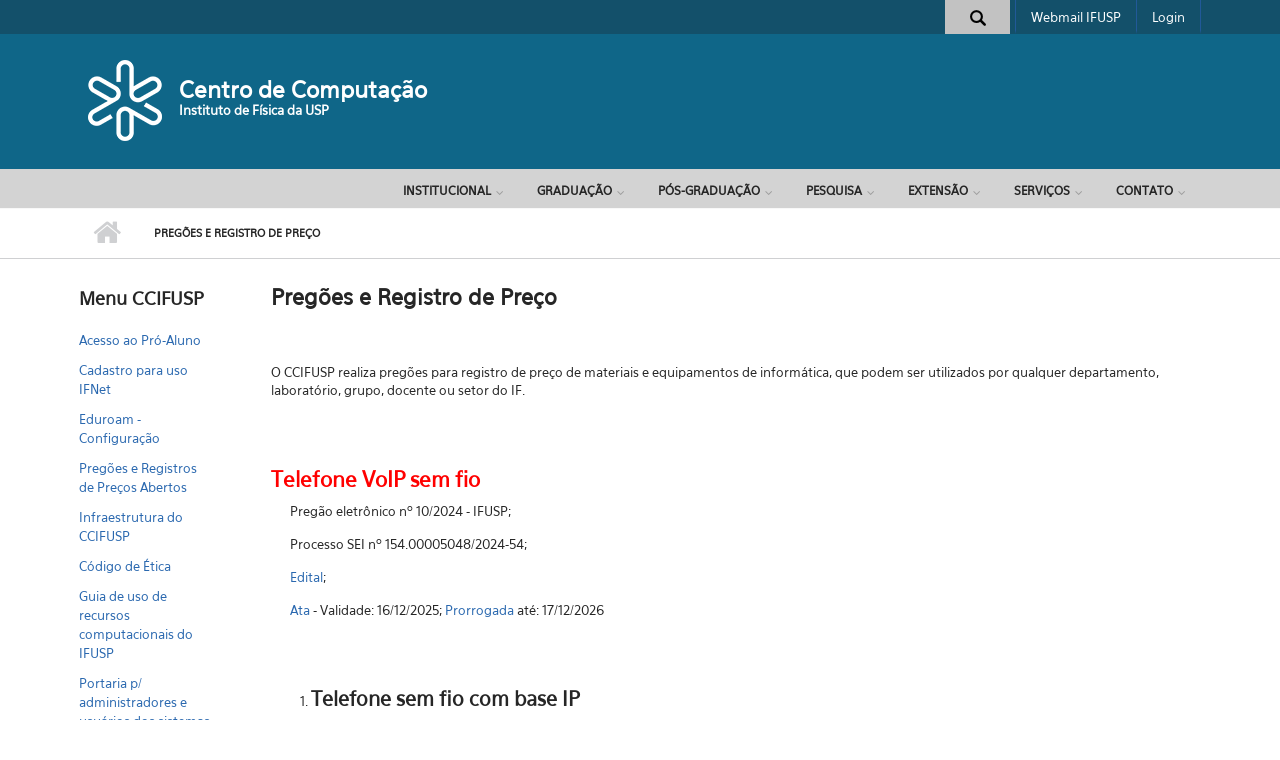

--- FILE ---
content_type: text/html; charset=utf-8
request_url: http://portal.if.usp.br/ccifusp/pt-br/node/592
body_size: 13122
content:
<!DOCTYPE html PUBLIC "-//W3C//DTD XHTML+RDFa 1.0//EN"
  "http://www.w3.org/MarkUp/DTD/xhtml-rdfa-1.dtd">
<html xmlns="http://www.w3.org/1999/xhtml" xml:lang="pt-br" version="XHTML+RDFa 1.0" dir="ltr">

<head profile="http://www.w3.org/1999/xhtml/vocab">
  <meta http-equiv="Content-Type" content="text/html; charset=utf-8" />
<meta name="Generator" content="Drupal 7 (http://drupal.org)" />
<link rel="canonical" href="/ccifusp/pt-br/node/592" />
<link rel="shortlink" href="/ccifusp/pt-br/node/592" />
<meta name="MobileOptimized" content="width" />
<meta name="HandheldFriendly" content="true" />
<meta name="viewport" content="width=device-width, initial-scale=1" />
<link rel="shortcut icon" href="http://portal.if.usp.br/ccifusp/sites/portal.if.usp.br.ccifusp/themes/ifusp_tema/favicon.ico" type="image/vnd.microsoft.icon" />
  <title>Pregões e Registro de Preço | Centro de Computação</title>
  <style type="text/css" media="all">
@import url("http://portal.if.usp.br/ccifusp/modules/system/system.base.css?t8lr01");
@import url("http://portal.if.usp.br/ccifusp/modules/system/system.menus.css?t8lr01");
@import url("http://portal.if.usp.br/ccifusp/modules/system/system.messages.css?t8lr01");
@import url("http://portal.if.usp.br/ccifusp/modules/system/system.theme.css?t8lr01");
</style>
<style type="text/css" media="all">
@import url("http://portal.if.usp.br/ccifusp/sites/portal.if.usp.br.ccifusp/modules/calendar-7.x-3.4/calendar/css/calendar_multiday.css?t8lr01");
@import url("http://portal.if.usp.br/ccifusp/sites/portal.if.usp.br.ccifusp/modules/date-7.x-2.11/date/date_repeat_field/date_repeat_field.css?t8lr01");
@import url("http://portal.if.usp.br/ccifusp/modules/field/theme/field.css?t8lr01");
@import url("http://portal.if.usp.br/ccifusp/modules/node/node.css?t8lr01");
@import url("http://portal.if.usp.br/ccifusp/modules/search/search.css?t8lr01");
@import url("http://portal.if.usp.br/ccifusp/modules/user/user.css?t8lr01");
@import url("http://portal.if.usp.br/ccifusp/sites/portal.if.usp.br.ccifusp/modules/views-7.x-3.24/views/css/views.css?t8lr01");
</style>
<style type="text/css" media="all">
@import url("http://portal.if.usp.br/ccifusp/sites/portal.if.usp.br.ccifusp/modules/ctools-7.x-1.19/ctools/css/ctools.css?t8lr01");
</style>
<style type="text/css" media="all">
<!--/*--><![CDATA[/*><!--*/
#search-block-form .form-item-search-block-form input.form-text{color:#000000}

/*]]>*/-->
</style>
<style type="text/css" media="all">
@import url("http://portal.if.usp.br/ccifusp/sites/portal.if.usp.br.ccifusp/modules/better_search/css/expand_on_hover.css?t8lr01");
</style>
<link type="text/css" rel="stylesheet" href="//maxcdn.bootstrapcdn.com/bootstrap/3.3.6/css/bootstrap.min.css" media="all" />
<link type="text/css" rel="stylesheet" href="//maxcdn.bootstrapcdn.com/font-awesome/4.5.0/css/font-awesome.min.css" media="all" />
<style type="text/css" media="all">
@import url("http://portal.if.usp.br/ccifusp/sites/portal.if.usp.br.ccifusp/libraries/superfish/css/superfish.css?t8lr01");
@import url("http://portal.if.usp.br/ccifusp/sites/portal.if.usp.br.ccifusp/libraries/superfish/css/superfish-smallscreen.css?t8lr01");
</style>
<style type="text/css" media="all">
@import url("http://portal.if.usp.br/ccifusp/sites/portal.if.usp.br.ccifusp/themes/ifusp_tema/style.css?t8lr01");
</style>
<link type="text/css" rel="stylesheet" href="http://portal.if.usp.br/ccifusp/sites/portal.if.usp.br.ccifusp/themes/ifusp_tema/style-blue.css?t8lr01" media="all" />
<link type="text/css" rel="stylesheet" href="http://portal.if.usp.br/ccifusp/sites/portal.if.usp.br.ccifusp/themes/ifusp_tema/fonts/sourcecodepro-font.css?t8lr01" media="all" />
<link type="text/css" rel="stylesheet" href="http://portal.if.usp.br/ccifusp/sites/portal.if.usp.br.ccifusp/themes/ifusp_tema/fonts/ptserif-blockquote-font.css?t8lr01" media="all" />

<!--[if (IE 9)&(!IEMobile)]>
<link type="text/css" rel="stylesheet" href="http://portal.if.usp.br/ccifusp/sites/portal.if.usp.br.ccifusp/themes/ifusp_tema/ie9.css?t8lr01" media="all" />
<![endif]-->
<style type="text/css" media="all">
@import url("http://portal.if.usp.br/ccifusp/sites/portal.if.usp.br.ccifusp/themes/ifusp_tema/local.css?t8lr01");
</style>

  <!-- HTML5 element support for IE6-8 -->
  <!--[if lt IE 9]>
    <script src="//html5shiv.googlecode.com/svn/trunk/html5.js"></script>
  <![endif]-->
  <script type="text/javascript" src="http://portal.if.usp.br/ccifusp/sites/portal.if.usp.br.ccifusp/modules/jquery_update-7.x-3.0-alpha5/jquery_update/replace/jquery/1.7/jquery.min.js?v=1.7.2"></script>
<script type="text/javascript" src="http://portal.if.usp.br/ccifusp/misc/jquery-extend-3.4.0.js?v=1.7.2"></script>
<script type="text/javascript" src="http://portal.if.usp.br/ccifusp/misc/jquery-html-prefilter-3.5.0-backport.js?v=1.7.2"></script>
<script type="text/javascript" src="http://portal.if.usp.br/ccifusp/misc/jquery.once.js?v=1.2"></script>
<script type="text/javascript" src="http://portal.if.usp.br/ccifusp/misc/drupal.js?t8lr01"></script>
<script type="text/javascript" src="http://portal.if.usp.br/ccifusp/sites/portal.if.usp.br.ccifusp/files/languages/pt-br_izBvdHcva5Swp5ftf9raHVaUiMN7ld7gsna-dWfEllA.js?t8lr01"></script>
<script type="text/javascript" src="http://portal.if.usp.br/ccifusp/sites/portal.if.usp.br.ccifusp/modules/google_analytics/googleanalytics.js?t8lr01"></script>
<script type="text/javascript">
<!--//--><![CDATA[//><!--
(function(i,s,o,g,r,a,m){i["GoogleAnalyticsObject"]=r;i[r]=i[r]||function(){(i[r].q=i[r].q||[]).push(arguments)},i[r].l=1*new Date();a=s.createElement(o),m=s.getElementsByTagName(o)[0];a.async=1;a.src=g;m.parentNode.insertBefore(a,m)})(window,document,"script","https://www.google-analytics.com/analytics.js","ga");ga("create", "UA-117566094-1", {"cookieDomain":"portal.if.usp.br"});ga("set", "anonymizeIp", true);ga("send", "pageview");
//--><!]]>
</script>
<script type="text/javascript" src="//maxcdn.bootstrapcdn.com/bootstrap/3.3.6/js/bootstrap.min.js"></script>
<script type="text/javascript">
<!--//--><![CDATA[//><!--
jQuery(document).ready(function($) { 
		$(window).scroll(function() {
			if($(this).scrollTop() != 0) {
				$("#toTop").addClass("show");	
			} else {
				$("#toTop").removeClass("show");
			}
		});
		
		$("#toTop").click(function() {
			$("body,html").animate({scrollTop:0},800);
		});	
		
		});
//--><!]]>
</script>
<script type="text/javascript" src="http://portal.if.usp.br/ccifusp/sites/portal.if.usp.br.ccifusp/libraries/superfish/jquery.hoverIntent.minified.js?t8lr01"></script>
<script type="text/javascript" src="http://portal.if.usp.br/ccifusp/sites/portal.if.usp.br.ccifusp/libraries/superfish/sfsmallscreen.js?t8lr01"></script>
<script type="text/javascript" src="http://portal.if.usp.br/ccifusp/sites/portal.if.usp.br.ccifusp/libraries/superfish/supposition.js?t8lr01"></script>
<script type="text/javascript" src="http://portal.if.usp.br/ccifusp/sites/portal.if.usp.br.ccifusp/libraries/superfish/superfish.js?t8lr01"></script>
<script type="text/javascript" src="http://portal.if.usp.br/ccifusp/sites/portal.if.usp.br.ccifusp/libraries/superfish/supersubs.js?t8lr01"></script>
<script type="text/javascript" src="http://portal.if.usp.br/ccifusp/sites/portal.if.usp.br.ccifusp/modules/superfish/superfish.js?t8lr01"></script>
<script type="text/javascript">
<!--//--><![CDATA[//><!--
jQuery.extend(Drupal.settings, {"basePath":"\/ccifusp\/","pathPrefix":"pt-br\/","ajaxPageState":{"theme":"ifusp_tema","theme_token":"9JnkLzxVRy1HpBJDyQE5U8NahtVtD3Z0cAJq9tLxzUs","js":{"sites\/portal.if.usp.br.ccifusp\/modules\/jquery_update-7.x-3.0-alpha5\/jquery_update\/replace\/jquery\/1.7\/jquery.min.js":1,"misc\/jquery-extend-3.4.0.js":1,"misc\/jquery-html-prefilter-3.5.0-backport.js":1,"misc\/jquery.once.js":1,"misc\/drupal.js":1,"public:\/\/languages\/pt-br_izBvdHcva5Swp5ftf9raHVaUiMN7ld7gsna-dWfEllA.js":1,"sites\/portal.if.usp.br.ccifusp\/modules\/google_analytics\/googleanalytics.js":1,"0":1,"\/\/maxcdn.bootstrapcdn.com\/bootstrap\/3.3.6\/js\/bootstrap.min.js":1,"1":1,"sites\/portal.if.usp.br.ccifusp\/libraries\/superfish\/jquery.hoverIntent.minified.js":1,"sites\/portal.if.usp.br.ccifusp\/libraries\/superfish\/sfsmallscreen.js":1,"sites\/portal.if.usp.br.ccifusp\/libraries\/superfish\/supposition.js":1,"sites\/portal.if.usp.br.ccifusp\/libraries\/superfish\/superfish.js":1,"sites\/portal.if.usp.br.ccifusp\/libraries\/superfish\/supersubs.js":1,"sites\/portal.if.usp.br.ccifusp\/modules\/superfish\/superfish.js":1},"css":{"modules\/system\/system.base.css":1,"modules\/system\/system.menus.css":1,"modules\/system\/system.messages.css":1,"modules\/system\/system.theme.css":1,"sites\/portal.if.usp.br.ccifusp\/modules\/calendar-7.x-3.4\/calendar\/css\/calendar_multiday.css":1,"sites\/portal.if.usp.br.ccifusp\/modules\/date-7.x-2.11\/date\/date_repeat_field\/date_repeat_field.css":1,"modules\/field\/theme\/field.css":1,"modules\/node\/node.css":1,"modules\/search\/search.css":1,"modules\/user\/user.css":1,"sites\/portal.if.usp.br.ccifusp\/modules\/views-7.x-3.24\/views\/css\/views.css":1,"sites\/portal.if.usp.br.ccifusp\/modules\/ctools-7.x-1.19\/ctools\/css\/ctools.css":1,"0":1,"sites\/portal.if.usp.br.ccifusp\/modules\/better_search\/css\/expand_on_hover.css":1,"\/\/maxcdn.bootstrapcdn.com\/bootstrap\/3.3.6\/css\/bootstrap.min.css":1,"\/\/maxcdn.bootstrapcdn.com\/font-awesome\/4.5.0\/css\/font-awesome.min.css":1,"sites\/portal.if.usp.br.ccifusp\/libraries\/superfish\/css\/superfish.css":1,"sites\/portal.if.usp.br.ccifusp\/libraries\/superfish\/css\/superfish-smallscreen.css":1,"sites\/portal.if.usp.br.ccifusp\/themes\/ifusp_tema\/bootstrap\/css\/bootstrap.css":1,"sites\/portal.if.usp.br.ccifusp\/themes\/ifusp_tema\/style.css":1,"sites\/portal.if.usp.br.ccifusp\/themes\/ifusp_tema\/style-blue.css":1,"sites\/portal.if.usp.br.ccifusp\/themes\/ifusp_tema\/fonts\/sourcecodepro-font.css":1,"sites\/portal.if.usp.br.ccifusp\/themes\/ifusp_tema\/fonts\/ptserif-blockquote-font.css":1,"sites\/portal.if.usp.br.ccifusp\/themes\/ifusp_tema\/ie9.css":1,"sites\/portal.if.usp.br.ccifusp\/themes\/ifusp_tema\/local.css":1}},"googleanalytics":{"trackOutbound":1,"trackMailto":1,"trackDownload":1,"trackDownloadExtensions":"7z|aac|arc|arj|asf|asx|avi|bin|csv|doc(x|m)?|dot(x|m)?|exe|flv|gif|gz|gzip|hqx|jar|jpe?g|js|mp(2|3|4|e?g)|mov(ie)?|msi|msp|pdf|phps|png|ppt(x|m)?|pot(x|m)?|pps(x|m)?|ppam|sld(x|m)?|thmx|qtm?|ra(m|r)?|sea|sit|tar|tgz|torrent|txt|wav|wma|wmv|wpd|xls(x|m|b)?|xlt(x|m)|xlam|xml|z|zip","trackDomainMode":1},"urlIsAjaxTrusted":{"\/ccifusp\/pt-br\/node\/592":true},"superfish":{"1":{"id":"1","sf":{"animation":{"opacity":"show"},"speed":"fast","autoArrows":false,"dropShadows":false},"plugins":{"smallscreen":{"mode":"window_width","breakpointUnit":"px","accordionButton":"0","expandText":"Expandir","collapseText":"Encolher","title":"Menu"},"supposition":true,"supersubs":true}}}});
//--><!]]>
</script>
</head>
<body class="html not-front not-logged-in one-sidebar sidebar-first page-node page-node- page-node-592 node-type-pagina i18n-pt-br no-banner     form-style-1" >
  <div id="skip-link">
    <a href="#main-content" class="element-invisible element-focusable">Pular para o conteúdo principal</a>
  </div>
    <div id="toTop"><i class="fa fa-angle-up"></i></div>

<!-- #header-top -->
<div id="header-top" class="clearfix">
    <div class="container">

        <!-- #header-top-inside -->
        <div id="header-top-inside" class="clearfix">
            <div class="row">
            
                        <div class="col-md-12">
                <!-- #header-top-left -->
                <div id="header-top-left" class="clearfix">
                    <div class="header-top-area">
                          <div class="region region-header-top-left">
    <div id="block-search-form" class="block block-search clearfix">

    
  <div class="content">
    <form action="/ccifusp/pt-br/node/592" method="post" id="search-block-form" accept-charset="UTF-8"><div><div class="container-inline">
      <h2 class="element-invisible">Formulário de busca</h2>
    <div class="icon"><i class="better_search"></i></div><div class="form-item form-type-textfield form-item-search-block-form">
 <input onblur="if (this.value == &#039;&#039;) {this.value = &#039;Pesquisar no site...&#039;;}" onfocus="if (this.value == &#039;Pesquisar no site...&#039;) {this.value = &#039;&#039;;}" type="text" id="edit-search-block-form--2" name="search_block_form" value="Pesquisar no site..." size="30" maxlength="128" class="form-text" />
</div>
<div class="element-invisible form-actions form-wrapper" id="edit-actions"><input value="" type="submit" id="edit-submit" name="op" class="form-submit" /></div><input type="hidden" name="form_build_id" value="form-LvJ6UTJ184kQz5mQuLTNJRCw8X1rohM2KUDEEw5RTkY" />
<input type="hidden" name="form_id" value="search_block_form" />
</div>
</div></form>  </div>
</div>
<div id="block-menu-menu-menu-superior" class="block block-menu clearfix">

    
  <div class="content">
    <ul class="menu"><li class="first leaf"><a href="http://correio.if.usp.br/" title="">Webmail IFUSP</a></li>
<li class="last leaf"><a href="/ccifusp/pt-br/user" title="">Login</a></li>
</ul>  </div>
</div>
  </div>
                    </div>
                </div>
                <!-- EOF:#header-top-left -->
            </div>
                        
						
			
			
			
			
                        
            </div>
        </div>
        <!-- EOF: #header-top-inside -->

    </div>
</div>
<!-- EOF: #header-top -->    

<!-- #header -->
<header id="header" class="clearfix">
    <div class="container">
        
        <!-- #header-inside -->
        <div id="header-inside" class="clearfix">
            <div class="row">
            
                <div class="col-md-8">
                    <!-- #header-inside-left -->
                    <div id="header-inside-left" class="clearfix">

                                        <div id="logo">
                    <a href="http://portal.if.usp.br" title="Início" rel="home"> <img src="http://portal.if.usp.br/ccifusp/sites/portal.if.usp.br.ccifusp/themes/ifusp_tema/logo.png" alt="Início" /> </a>
                    </div>
                                        
                                        <div id="site-name">
                    <a href="/ccifusp/pt-br" title="Início">Centro de Computação</a>
                    </div>
                                        
                                        <div id="site-slogan">
                    <a href="http://portal.if.usp.br">Instituto de Física da USP</a>                    </div>
                                        
                      

                    </div>
                    <!-- EOF:#header-inside-left -->
                </div>
				
				
                <div class="col-md-4">
                    <!-- #header-inside-right -->
                    <div id="header-inside-right" class="clearfix">

                      

                    </div>
                    <!-- EOF:#header-inside-right -->                        
                </div>
                
           
         
            </div>
        </div>
        <!-- EOF: #header-inside -->

    </div>
</header>
<!-- EOF: #header -->

<!-- #header 2 -->
<header id="header-nav" class="clearfix">
    <div class="container">
        
        <!-- #header-inside -->
        <div id="header-inside" class="clearfix">
            <div class="row">
            
            
                
                <div class="col-md-12">
                    <!-- #header-inside-right -->
                    <div id="header-inside-right2" class="clearfix">

                        <!-- #main-navigation -->
                        <div id="main-navigation" class="clearfix">
                            <nav>
                                                                  <div class="region region-navigation">
    <div id="block-superfish-1" class="block block-superfish clearfix">

    
  <div class="content">
    <ul  id="superfish-1" class="menu sf-menu sf-menu-menu-principal-b sf-horizontal sf-style-none sf-total-items-7 sf-parent-items-7 sf-single-items-0"><li id="menu-2800-1" class="first odd sf-item-1 sf-depth-1 sf-total-children-6 sf-parent-children-4 sf-single-children-2 menuparent"><a href="http://portal.if.usp.br/ifusp/node/2407" title="" class="sf-depth-1 menuparent">Institucional</a><ul><li id="menu-2807-1" class="first odd sf-item-1 sf-depth-2 sf-no-children"><a href="https://portal.if.usp.br/diretoria/node/357" title="" class="sf-depth-2">Sobre o IF</a></li><li id="menu-2811-1" class="middle even sf-item-2 sf-depth-2 sf-total-children-2 sf-parent-children-0 sf-single-children-2 menuparent"><a href="http://acervo.if.usp.br" title="" class="sf-depth-2 menuparent">História do IF</a><ul><li id="menu-2829-1" class="first odd sf-item-1 sf-depth-3 sf-no-children"><a href="http://acervo.if.usp.br/" title="" class="sf-depth-3">Acervo histórico</a></li><li id="menu-2830-1" class="last even sf-item-2 sf-depth-3 sf-no-children"><a href="http://portal.if.usp.br/memoria" title="" class="sf-depth-3">Memórias IF</a></li></ul></li><li id="menu-2808-1" class="middle odd sf-item-3 sf-depth-2 sf-total-children-6 sf-parent-children-0 sf-single-children-6 menuparent"><a href="http://portal.if.usp.br/ifusp/node/2408" title="" class="sf-depth-2 menuparent">Organização</a><ul><li id="menu-2813-1" class="first odd sf-item-1 sf-depth-3 sf-no-children"><a href="http://portal.if.usp.br/diretoria" title="" class="sf-depth-3">Diretoria</a></li><li id="menu-2814-1" class="middle even sf-item-2 sf-depth-3 sf-no-children"><a href="http://portal.if.usp.br/ata" title="" class="sf-depth-3">Assistência Administrativa</a></li><li id="menu-2815-1" class="middle odd sf-item-3 sf-depth-3 sf-no-children"><a href="http://portal.if.usp.br/atf" title="" class="sf-depth-3">Assistência Financeira</a></li><li id="menu-2816-1" class="middle even sf-item-4 sf-depth-3 sf-no-children"><a href="http://portal.if.usp.br/ato" title="" class="sf-depth-3">Assistência Operacional</a></li><li id="menu-2817-1" class="middle odd sf-item-5 sf-depth-3 sf-no-children"><a href="http://portal.if.usp.br/ataac" title="" class="sf-depth-3">Assistência Acadêmica</a></li><li id="menu-2818-1" class="last even sf-item-6 sf-depth-3 sf-no-children"><a href="http://portal.if.usp.br/ataac/node/6340" title="" class="sf-depth-3">Comissões IFUSP</a></li></ul></li><li id="menu-2809-1" class="middle even sf-item-4 sf-depth-2 sf-total-children-6 sf-parent-children-0 sf-single-children-6 menuparent"><a href="http://portal.if.usp.br/ifusp/node/2409" title="" class="sf-depth-2 menuparent">Departamentos</a><ul><li id="menu-2819-1" class="first odd sf-item-1 sf-depth-3 sf-no-children"><a href="https://portal.if.usp.br/fap" title="" class="sf-depth-3">Física Aplicada</a></li><li id="menu-2820-1" class="middle even sf-item-2 sf-depth-3 sf-no-children"><a href="https://portal.if.usp.br/fmt" title="" class="sf-depth-3">Física de Materiais e Mecânica</a></li><li id="menu-2821-1" class="middle odd sf-item-3 sf-depth-3 sf-no-children"><a href="https://portal.if.usp.br/fep" title="" class="sf-depth-3">Física Experimental</a></li><li id="menu-2822-1" class="middle even sf-item-4 sf-depth-3 sf-no-children"><a href="https://portal.if.usp.br/fge" title="" class="sf-depth-3">Física Geral</a></li><li id="menu-2823-1" class="middle odd sf-item-5 sf-depth-3 sf-no-children"><a href="https://portal.if.usp.br/fma" title="" class="sf-depth-3">Física Matemática</a></li><li id="menu-2824-1" class="last even sf-item-6 sf-depth-3 sf-no-children"><a href="https://portal.if.usp.br/fnc" title="" class="sf-depth-3">Física Nuclear</a></li></ul></li><li id="menu-2812-1" class="middle odd sf-item-5 sf-depth-2 sf-no-children"><a href="http://portal.if.usp.br/ifusp/pt-br/node/12000" title="" class="sf-depth-2">IF em números</a></li><li id="menu-2810-1" class="last even sf-item-6 sf-depth-2 sf-total-children-4 sf-parent-children-0 sf-single-children-4 menuparent"><a href="http://portal.if.usp.br/ifusp/node/2410" title="" class="sf-depth-2 menuparent">Pessoal</a><ul><li id="menu-2825-1" class="first odd sf-item-1 sf-depth-3 sf-no-children"><a href="http://portal.if.usp.br/ifusp/usuarios/docentes" title="" class="sf-depth-3">Docentes</a></li><li id="menu-2826-1" class="middle even sf-item-2 sf-depth-3 sf-no-children"><a href="http://portal.if.usp.br/ifusp/usuarios/funcionarios" title="" class="sf-depth-3">Funcionários</a></li><li id="menu-2827-1" class="middle odd sf-item-3 sf-depth-3 sf-no-children"><a href="http://portal.if.usp.br/ifusp/usuarios/todos" title="" class="sf-depth-3">Todos no IFUSP</a></li><li id="menu-2828-1" class="last even sf-item-4 sf-depth-3 sf-no-children"><a href="http://uspdigital.usp.br/telefonia/listaTelefonica" title="" class="sf-depth-3">Busca na USP</a></li></ul></li></ul></li><li id="menu-2801-1" class="middle even sf-item-2 sf-depth-1 sf-total-children-5 sf-parent-children-1 sf-single-children-4 menuparent"><a href="http://portal.if.usp.br/cg/node/472" title="" class="sf-depth-1 menuparent">Graduação</a><ul><li id="menu-2831-1" class="first odd sf-item-1 sf-depth-2 sf-total-children-3 sf-parent-children-0 sf-single-children-3 menuparent"><a href="http://portal.if.usp.br/cg/node/472" title="" class="sf-depth-2 menuparent">Graduação</a><ul><li id="menu-2836-1" class="first odd sf-item-1 sf-depth-3 sf-no-children"><a href="http://portal.if.usp.br/cg/licenciatura-em-fisica" title="" class="sf-depth-3">Licenciatura</a></li><li id="menu-2837-1" class="middle even sf-item-2 sf-depth-3 sf-no-children"><a href="http://portal.if.usp.br/cg/bacharelado-em-fisica" title="" class="sf-depth-3">Bacharelado</a></li><li id="menu-2838-1" class="last odd sf-item-3 sf-depth-3 sf-no-children"><a href="http://portal.if.usp.br/cg/fisica-medica" title="" class="sf-depth-3">Física Médica</a></li></ul></li><li id="menu-2832-1" class="middle even sf-item-2 sf-depth-2 sf-no-children"><a href="http://portal.if.usp.br/salunos" title="" class="sf-depth-2">Seção de Alunos</a></li><li id="menu-2833-1" class="middle odd sf-item-3 sf-depth-2 sf-no-children"><a href="http://labdemo.if.usp.br" title="" class="sf-depth-2">Laboratório de Demonstrações - LD</a></li><li id="menu-2834-1" class="middle even sf-item-4 sf-depth-2 sf-no-children"><a href="http://portal.if.usp.br/labdid" title="" class="sf-depth-2">Laboratório Didático</a></li><li id="menu-2835-1" class="last odd sf-item-5 sf-depth-2 sf-no-children"><a href="http://portal.if.usp.br/carreiras" title="" class="sf-depth-2">Estágios e Carreiras</a></li></ul></li><li id="menu-2802-1" class="middle odd sf-item-3 sf-depth-1 sf-total-children-2 sf-parent-children-0 sf-single-children-2 menuparent"><a href="http://portal.if.usp.br/ifusp/node/1929" title="" class="sf-depth-1 menuparent">Pós-Graduação</a><ul><li id="menu-2839-1" class="first odd sf-item-1 sf-depth-2 sf-no-children"><a href="http://portal.if.usp.br/pg" title="" class="sf-depth-2">Pós-Graduação em Física</a></li><li id="menu-2840-1" class="last even sf-item-2 sf-depth-2 sf-no-children"><a href="http://portal.if.usp.br/cpgi" title="" class="sf-depth-2">Pós-Graduação Interunidades</a></li></ul></li><li id="menu-2803-1" class="middle even sf-item-4 sf-depth-1 sf-total-children-6 sf-parent-children-0 sf-single-children-6 menuparent"><a href="http://portal.if.usp.br/pesquisa/node/2186" title="" class="sf-depth-1 menuparent">Pesquisa</a><ul><li id="menu-2841-1" class="first odd sf-item-1 sf-depth-2 sf-no-children"><a href="http://portal.if.usp.br/pesquisa/node/2173" title="" class="sf-depth-2">Comissão de Pesquisa</a></li><li id="menu-2842-1" class="middle even sf-item-2 sf-depth-2 sf-no-children"><a href="http://portal.if.usp.br/pesquisa/node/1951" title="" class="sf-depth-2">Laboratórios de Pesquisa</a></li><li id="menu-2843-1" class="middle odd sf-item-3 sf-depth-2 sf-no-children"><a href="http://portal.if.usp.br/pesquisa/node/1953" title="" class="sf-depth-2">Linhas de Pesquisa</a></li><li id="menu-2844-1" class="middle even sf-item-4 sf-depth-2 sf-no-children"><a href="http://portal.if.usp.br/pesquisa/node/328" title="" class="sf-depth-2">Iniciação Científica</a></li><li id="menu-2845-1" class="middle odd sf-item-5 sf-depth-2 sf-no-children"><a href="http://portal.if.usp.br/pesquisa/node/331" title="" class="sf-depth-2">Pós-Doutorado</a></li><li id="menu-2846-1" class="last even sf-item-6 sf-depth-2 sf-no-children"><a href="http://portal.if.usp.br/atf/node/250" title="" class="sf-depth-2">EIAP - Escritório Institucional de Apoio à Pesquisa</a></li></ul></li><li id="menu-2804-1" class="middle odd sf-item-5 sf-depth-1 sf-total-children-5 sf-parent-children-0 sf-single-children-5 menuparent"><a href="http://portal.if.usp.br/extensao/node/605" title="" class="sf-depth-1 menuparent">Extensão</a><ul><li id="menu-2847-1" class="first odd sf-item-1 sf-depth-2 sf-no-children"><a href="http://portal.if.usp.br/extensao/projetos_de_extensao" title="" class="sf-depth-2">Projetos de Extensão</a></li><li id="menu-2848-1" class="middle even sf-item-2 sf-depth-2 sf-no-children"><a href="http://midia.if.usp.br" title="" class="sf-depth-2">Mídias</a></li><li id="menu-2849-1" class="middle odd sf-item-3 sf-depth-2 sf-no-children"><a href="http://efisica.if.usp.br" title="" class="sf-depth-2">E-Física</a></li><li id="menu-2850-1" class="middle even sf-item-4 sf-depth-2 sf-no-children"><a href="http://portal.if.usp.br/fnc/node/343" title="" class="sf-depth-2">Física para Iniciantes</a></li><li id="menu-2851-1" class="last odd sf-item-5 sf-depth-2 sf-no-children"><a href="http://portal.if.usp.br/showdefisica" title="" class="sf-depth-2">Show de Física</a></li></ul></li><li id="menu-2805-1" class="middle even sf-item-6 sf-depth-1 sf-total-children-11 sf-parent-children-0 sf-single-children-11 menuparent"><a href="http://portal.if.usp.br/ifusp/node/24" title="" class="sf-depth-1 menuparent">Serviços</a><ul><li id="menu-2852-1" class="first odd sf-item-1 sf-depth-2 sf-no-children"><a href="http://portal.if.usp.br/bib" title="" class="sf-depth-2">Biblioteca</a></li><li id="menu-2853-1" class="middle even sf-item-2 sf-depth-2 sf-no-children"><a href="http://portal.if.usp.br/ccifusp" title="" class="sf-depth-2">Informática no IF</a></li><li id="menu-2865-1" class="middle odd sf-item-3 sf-depth-2 sf-no-children"><a href="http://portal.if.usp.br/imprensa" title="" class="sf-depth-2">Comunicação</a></li><li id="menu-2866-1" class="middle even sf-item-4 sf-depth-2 sf-no-children"><a href="http://portal.if.usp.br/carreiras" title="" class="sf-depth-2">Carreiras</a></li><li id="menu-2854-1" class="middle odd sf-item-5 sf-depth-2 sf-no-children"><a href="http://portal.if.usp.br/ifusp/node/597" title="" class="sf-depth-2">Formulários On-line</a></li><li id="menu-2855-1" class="middle even sf-item-6 sf-depth-2 sf-no-children"><a href="https://agenda.if.usp.br/Web/view-schedule.php" title="" class="sf-depth-2">Agenda IF</a></li><li id="menu-2856-1" class="middle odd sf-item-7 sf-depth-2 sf-no-children"><a href="http://portal.if.usp.br/carh" title="" class="sf-depth-2">Comissão de Recursos Humanos</a></li><li id="menu-2857-1" class="middle even sf-item-8 sf-depth-2 sf-no-children"><a href="http://portal.if.usp.br/ifusp/node/894" title="" class="sf-depth-2">Download</a></li><li id="menu-2858-1" class="middle odd sf-item-9 sf-depth-2 sf-no-children"><a href="http://portal.if.usp.br/atf/bens/disposicao" title="" class="sf-depth-2">Bens à disposição</a></li><li id="menu-2859-1" class="middle even sf-item-10 sf-depth-2 sf-no-children"><a href="http://www5.usp.br/servicos" title="" class="sf-depth-2">Serviços USP</a></li><li id="menu-2860-1" class="last odd sf-item-11 sf-depth-2 sf-no-children"><a href="http://portal.if.usp.br/cipa" title="" class="sf-depth-2">CIPA</a></li></ul></li><li id="menu-2806-1" class="last odd sf-item-7 sf-depth-1 sf-total-children-10 sf-parent-children-0 sf-single-children-10 menuparent"><a href="http://portal.if.usp.br/ifusp/node/6222" title="" class="sf-depth-1 menuparent">Contato</a><ul><li id="menu-2867-1" class="first odd sf-item-1 sf-depth-2 sf-no-children"><a href="http://portal.if.usp.br/ifusp/node/6222" title="" class="sf-depth-2">IFUSP</a></li><li id="menu-2868-1" class="middle even sf-item-2 sf-depth-2 sf-no-children"><a href="http://portal.if.usp.br/ifusp/node/7759" title="" class="sf-depth-2">Graduação</a></li><li id="menu-2869-1" class="middle odd sf-item-3 sf-depth-2 sf-no-children"><a href="http://portal.if.usp.br/ifusp/node/7760" title="" class="sf-depth-2">Pós-Graduação</a></li><li id="menu-2870-1" class="middle even sf-item-4 sf-depth-2 sf-no-children"><a href="http://portal.if.usp.br/crint" title="" class="sf-depth-2">International Office</a></li><li id="menu-2871-1" class="middle odd sf-item-5 sf-depth-2 sf-no-children"><a href="http://portal.if.usp.br/ifusp/node/893" title="" class="sf-depth-2">Telefones Úteis no IFUSP</a></li><li id="menu-2872-1" class="middle even sf-item-6 sf-depth-2 sf-no-children"><a href="http://portal.if.usp.br/ifusp/node/1401" title="" class="sf-depth-2">Como chegar ao IF</a></li><li id="menu-2873-1" class="middle odd sf-item-7 sf-depth-2 sf-no-children"><a href="http://portal.if.usp.br/ifusp/node/1518" title="" class="sf-depth-2">Mapa do IFUSP</a></li><li id="menu-2874-1" class="middle even sf-item-8 sf-depth-2 sf-no-children"><a href="http://portal.if.usp.br/ad" title="" class="sf-depth-2">IF Acolhe</a></li><li id="menu-2875-1" class="middle odd sf-item-9 sf-depth-2 sf-no-children"><a href="http://portal.if.usp.br/mulheres" title="" class="sf-depth-2">IF Mulheres</a></li><li id="menu-2876-1" class="last even sf-item-10 sf-depth-2 sf-no-children"><a href="http://portal.if.usp.br/ifusp/node/2787" title="" class="sf-depth-2">Ouvidoria</a></li></ul></li></ul>  </div>
</div>
  </div>
                                                            </nav>
                        </div>
                        <!-- EOF: #main-navigation -->

                    </div>
                    <!-- EOF:#header-inside-right -->                        
                </div>
         
            </div>
        </div>
        <!-- EOF: #header-inside -->

    </div>
</header>
<!-- EOF: #header 2 -->



    	
	
	
	
	
	

	
	
	
	
	





<!-- # Breadcrumb -->

<div id="page-intro" class="clearfix">
    <div id="page-intro-inside" class="clearfix internal-banner no-internal-banner-image">
        <div class="container">
            <div class="row">
                <div class="col-md-12">
                    <div id="breadcrumb" class="clearfix">
                        <div id="breadcrumb-inside" class="clearfix">
                        <div><a href="/ccifusp/pt-br">Início</a> <span class="breadcrumb-separator"></span>Pregões e Registro de Preço</div>                        </div>
                    </div>
                </div>
            </div>
        </div>
    </div>
</div>

<!-- EOF:#Breadcrumb -->


<!-- #page -->
<div id="page" class="clearfix">

    <!-- #messages-console -->
        <!-- EOF: #messages-console -->

    
    <!-- #main-content -->
    <div id="main-content">
        <div class="container">

            <div class="row">

                                <aside class="col-md-2 fix-sidebar-first">
                    <!--#sidebar-->
                    <section id="sidebar-first" class="sidebar clearfix">
                      <div class="region region-sidebar-first">
    <div id="block-menu-menu-links" class="block block-menu clearfix">

    <h2 class="title">Menu CCIFUSP</h2>
  
  <div class="content">
    <ul class="menu"><li class="first leaf"><a href="/ccifusp/pt-br/node/825">Acesso ao Pró-Aluno</a></li>
<li class="leaf"><a href="https://iadm.if.usp.br/radius/index.php" title="">Cadastro para uso IFNet</a></li>
<li class="leaf"><a href="https://portal.if.usp.br/ccifusp/pt-br/node/640" title="">Eduroam - Configuração</a></li>
<li class="leaf"><a href="http://portal.if.usp.br/ccifusp/pt-br/node/592" title="">Pregões e Registros de Preços Abertos</a></li>
<li class="leaf"><a href="https://portal.if.usp.br/ccifusp/pt-br/node/948" title="">Infraestrutura do CCIFUSP</a></li>
<li class="leaf"><a href="http://www.usp.br/leginf/resol/r4871m.htm" title="">Código de Ética</a></li>
<li class="leaf"><a href="/ccifusp/pt-br/node/356">Guia de uso de recursos computacionais do IFUSP</a></li>
<li class="leaf"><a href="http://www.usp.br/leginf/port/pgr3662.htm" title="">Portaria p/ administradores e usuários dos sistemas computacionais</a></li>
<li class="leaf"><a href="http://cartilha.cert.br/livro/cartilha-seguranca-internet.pdf" title="">Cartilha de Segurança - CERT</a></li>
<li class="leaf"><a href="https://portal.if.usp.br/ccifusp/pt-br/ajuda_dicas" title="">Ajuda e Dicas</a></li>
<li class="leaf"><a href="/ccifusp/pt-br/node/472" title="">Formulários</a></li>
<li class="last leaf"><a href="/ccifusp/pt-br/node/471" title="">Links</a></li>
</ul>  </div>
</div>
<div id="block-menu-menu-comiss-o-de-inform-tica" class="block block-menu clearfix">

    <h2 class="title">Comissão de Informática</h2>
  
  <div class="content">
    <ul class="menu"><li class="first leaf"><a href="http://portal.if.usp.br/ccifusp/pt-br/node/943" title="">Comissão de Informática - CI</a></li>
<li class="last leaf"><a href="/ccifusp/pt-br/node/518" title="">Histórico de Reuniões</a></li>
</ul>  </div>
</div>
  </div>
                    </section>
                    <!--EOF:#sidebar-->
                </aside>
                
                <section class="col-md-10">

                    <!-- #promoted -->
                                        <!-- EOF: #promoted -->

                    <!-- #main -->
                    <div id="main" class="clearfix">

                                                <h1 class="title" id="page-title">Pregões e Registro de Preço</h1>                        
                        <!-- #tabs -->
                                                    <div class="tabs">
                                                        </div>
                                                <!-- EOF: #tabs -->

                        
                        <!-- #action links -->
                                                <!-- EOF: #action links -->

                         
                          <div class="region region-content">
    <div id="block-system-main" class="block block-system clearfix">

    
  <div class="content">
    <article id="node-592" class="node node-pagina clearfix node-mt">
            <div class="node-main-content full-width clearfix">
        
    <div class="content">
      <div class="field field-name-body field-type-text-with-summary field-label-hidden"><div class="field-items"><div class="field-item even"> <p> </p>
<p>O CCIFUSP realiza pregões para registro de preço de materiais e equipamentos de informática, que podem ser utilizados por qualquer departamento, laboratório, grupo, docente ou setor do IF.</p>
<p> </p>
<h2><span style="color:#ff0000;"><strong>Telefone VoIP sem fio</strong></span></h2>
<p>     Pregão eletrônico n<sup>o</sup> 10/2024 - IFUSP;</p>
<p>     Processo SEI n<sup>o</sup> 154.00005048/2024-54;</p>
<p>     <a href="/ccifusp/sites/portal.if.usp.br.ccifusp/files/Edital%2010-2024.pdf">Edital</a>;</p>
<p>     <a href="/ccifusp/sites/portal.if.usp.br.ccifusp/files/Ata%2010-2024.pdf">Ata</a> - Validade: 16/12/2025; <a href="/ccifusp/sites/portal.if.usp.br.ccifusp/files/Termo-aditivo-prorrogacao-Ata-Registro_Precos%20-%20assinado%20empresa-diretoria.pdf">Prorrogada</a> até: 17/12/2026</p>
<p> </p>
<ol>
<li>
<h3>Telefone sem fio com base IP</h3>
</li>
</ol>
<ul>
<li>Marca: Yealink</li>
<li>Modelo: W73P (W70B + W73H)</li>
<li>Descrição: <a href="https://www.yealink.co.za/wp-content/uploads/2021/05/Yealink-W73P-Datasheet.pdf">https://www.yealink.co.za/wp-content/uploads/2021/05/Yealink-W73P-Datasheet.pdf</a></li>
<li><strong>Quantidade disponível: 19 unidades</strong></li>
<li><strong>Preço: R$925,00</strong></li>
<li>Garantia: 04 anos</li>
<li>Código do bem: 8759456</li>
<li>Código de compras do Gov: 615063</li>
</ul>
<p> </p>
<ol start="2">
<li>
<h3>Telefone sem fio</h3>
</li>
</ol>
<ul>
<li>Marca: Yealink</li>
<li>Modelo: W73H</li>
<li>Descrição: <a href="https://www.yealink.com/en/product-tech-specs/dect-phone-w73h">https://www.yealink.com/en/product-tech-specs/dect-phone-w73h</a></li>
<li><strong>Quantidade disponível: 171 unidades</strong></li>
<li><strong>Preço: R$575,00</strong></li>
<li>Garantia: 04 anos</li>
<li>Código do bem: 8604533</li>
<li>Código de compras do Gov: 465497</li>
</ul>
<p> </p>
<p> </p>
<h2><span style="color:#ff0000;"><strong>Monitores</strong></span></h2>
<p>     Pregão eletrônico n<sup>o</sup> 11/2024 - IFUSP;</p>
<p>     Processo SEI n<sup>o</sup> 154.00005762/2024-42;</p>
<p>     <a href="/ccifusp/sites/portal.if.usp.br.ccifusp/files/Edital%2011-24.pdf">Edital</a>;</p>
<p>     <a href="/ccifusp/sites/portal.if.usp.br.ccifusp/files/Ata%2011-24.pdf">Ata</a> - Validade: 13/03/2026;</p>
<p> </p>
<ol>
<li>
<h3>Monitor de 21"</h3>
</li>
</ol>
<ul>
<li>Marca: Lenovo</li>
<li>Modelo: ThinkVision T22i-30</li>
<li>Descrição: <a href="https://psref.lenovo.com/syspool/Sys/PDF/ThinkVision/ThinkVision_T22i_30/ThinkVision_T22i_30_Spec.pdf?v=66e45d5d-985a-432e-8761-5ef57b3c6426">https://psref.lenovo.com/syspool/Sys/PDF/ThinkVision/ThinkVision_T22i_30...</a></li>
<li><strong>Quantidade disponível: 40 unidades</strong></li>
<li><strong>Preço: R$1.236,00</strong></li>
<li>Garantia: 04 anos</li>
<li>Código do bem: 8798265</li>
<li>Código de compras do Gov: 451809</li>
</ul>
<p> </p>
<ol start="2">
<li>
<h3>Monitor de 24" com webcam</h3>
</li>
</ol>
<ul>
<li>Marca: Lenovo</li>
<li>Modelo: ThinkVision T24D-4v</li>
<li>Descrição: <a href="https://psref.lenovo.com/Detail/ThinkVision_T24D_4v?M=64B7UAR1TW">https://psref.lenovo.com/Detail/ThinkVision_T24D_4v?M=64B7UAR1TW</a></li>
<li><strong>Quantidade disponível: 20 unidades</strong></li>
<li><strong>Preço: R$1.948,00</strong></li>
<li>Garantia: 04 anos</li>
<li>Código do bem: 9392971</li>
<li>Código de compras do Gov: 460039</li>
</ul>
<p> </p>
<ol start="3" style="list-style-type: decimal;">
<li>
<h3>Monitor de 32"</h3>
</li>
</ol>
<ul>
<li>Marca: Lenovo</li>
<li>Modelo: ThinkVision T32h-30</li>
<li>Descrição: <a href="https://psref.lenovo.com/syspool/Sys/PDF/ThinkVision/ThinkVision_T32h_30/ThinkVision_T32h_30_Spec.pdf?v=924efc32-c652-412c-bf49-1bb1174b3ec1">https://psref.lenovo.com/syspool/Sys/PDF/ThinkVision/ThinkVision_T32h_30...</a></li>
<li><strong>Quantidade disponível: ESGOTADO</strong></li>
<li><strong>Preço: R$3.020,00</strong></li>
<li>Garantia: 04 anos</li>
<li>Código do bem: 9497919</li>
<li>Código de compras do Gov: 453204</li>
</ul>
<p> </p>
<p> </p>
<h2><span style="color:#ff0000;"><strong>Câmeras de vigilância</strong></span></h2>
<p>     Pregão eletrônico n<sup>o</sup> 19/2024 - IFUSP;</p>
<p>     Processo SEI n<sup>o</sup> 154.00008763/2024-49;</p>
<p>     <a href="/ccifusp/sites/portal.if.usp.br.ccifusp/files/Aviso%20de%20Contrata%C3%A7%C3%A3o%20-%20C%C3%A2meras.pdf">Edital</a>;</p>
<p>     <a href="/ccifusp/sites/portal.if.usp.br.ccifusp/files/Ata%20de%20Registro%20de%20Pre%C3%A7os%2019-2024%20IFUSP%20-%20C%C3%A2meras%20%2B%20PNCP.pdf">Ata</a> - Validade: 30/03/2026;</p>
<p> </p>
<ol>
<li>
<h3>Câmera de uso interno - Tipo 1</h3>
</li>
</ol>
<ul>
<li>Marca: Axis</li>
<li>Modelo: M3085-V</li>
<li>Descrição: <a href="https://www.axis.com/pt-br/products/axis-m3085-v">https://www.axis.com/pt-br/products/axis-m3085-v</a></li>
<li><strong>Quantidade disponível: ESGOTADO</strong></li>
<li><strong>Preço: R$3.829,37</strong></li>
<li>Garantia: 05 anos</li>
<li>Código do bem: 9066896</li>
<li>Código de compras do Gov: 249301</li>
</ul>
<p> </p>
<ol start="2">
<li>
<h3>Câmera de uso interno - Tipo 2</h3>
</li>
</ol>
<ul>
<li>Marca: Axis</li>
<li>Modelo: M3086-V</li>
<li>Descrição: <a href="https://www.axis.com/pt-br/products/axis-m3086-v">https://www.axis.com/pt-br/products/axis-m3086-v</a></li>
<li><strong>Quantidade disponível: ESGOTADO</strong></li>
<li><strong>Preço: R$4.702,93</strong></li>
<li>Garantia: 05 anos</li>
<li>Código do bem: 9646647</li>
<li>Código de compras do Gov: 612008</li>
</ul>
<p> </p>
<ol start="3" style="list-style-type: decimal;">
<li>
<h3>Câmera dome de uso interno</h3>
</li>
</ol>
<ul>
<li>Marca: Axis</li>
<li>Modelo: P3265-LV</li>
<li>Descrição: <a href="https://www.axis.com/pt-br/products/axis-p3265-lv">https://www.axis.com/pt-br/products/axis-p3265-lv</a></li>
<li><strong>Quantidade disponível: ESGOTADO</strong></li>
<li><strong>Preço: R$7.493,08</strong></li>
<li>Garantia: 05 anos</li>
<li>Código do bem: 9376127</li>
<li>Código de compras do Gov: 469866</li>
</ul>
<p> </p>
<ol start="4" style="list-style-type: decimal;">
<li>
<h3>Câmera dome de uso externo</h3>
</li>
</ol>
<ul>
<li>Marca: Axis</li>
<li>Modelo: P3265-LVE</li>
<li>Descrição: <a href="https://www.axis.com/pt-br/products/axis-p3265-lve">https://www.axis.com/pt-br/products/axis-p3265-lve</a></li>
<li><strong>Quantidade disponível: ESGOTADO</strong></li>
<li><strong>Preço: R$9.293,43</strong></li>
<li>Garantia: 05 anos</li>
<li>Código do bem: 9045783</li>
<li>Código de compras do Gov: 465997</li>
</ul>
<p> </p>
<ol start="5">
<li>
<h3>Licença base de software de monitoramento</h3>
</li>
</ol>
<ul>
<li>Marca: DIGIFORT</li>
<li>Modelo: DGFEN10008V7</li>
<li>Descrição: <a href="https://www.digifort.com.br/">https://www.digifort.com.br/</a></li>
<li><strong>Quantidade disponível: ESGOTADO</strong></li>
<li><strong>Preço: R$15.154,10</strong></li>
<li>Código do bem: 8617635</li>
<li>Código de compras do Gov: 27464</li>
</ul>
<p> </p>
<ol start="6" style="list-style-type: decimal;">
<li>
<h3>Licença para 32 câmeras</h3>
</li>
</ol>
<ul>
<li>Marca: DIGIFORT</li>
<li>Modelo: DGFEN1132V7</li>
<li>Descrição: <a href="https://www.digifort.com.br/">https://www.digifort.com.br/</a></li>
<li><strong>Quantidade disponível: ESGOTADO</strong></li>
<li><strong>Preço: R$32.838,89</strong></li>
<li>Código do bem: 9868160</li>
<li>Código de compras do Gov: 27499</li>
</ul>
<p> </p>
<p> </p>
<h2><span style="color:#ff0000;"><strong>Notebooks</strong></span></h2>
<p>     Pregão eletrônico n<sup>o</sup> 12/2024 - IFUSP;</p>
<p>     Processo SEI n<sup>o</sup> 154.00007211/2024-13;</p>
<p>     <a href="/ccifusp/sites/portal.if.usp.br.ccifusp/files/Aviso%20de%20Contrata%C3%A7%C3%A3o%20-%20Notebooks.pdf">Edital</a>;</p>
<p>     <a href="/ccifusp/sites/portal.if.usp.br.ccifusp/files/Ata%20de%20Registro%20de%20Pre%C3%A7os%2012-2024%20IFUSP%20-%20Notebooks%20%2B%20PNCP.pdf">Ata</a> - Validade: 30/03/2026;</p>
<p> </p>
<ol>
<li>
<h3>Notebook - Tipo 1</h3>
</li>
</ol>
<ul>
<li>Marca: Lenovo</li>
<li>Modelo: E14 Gen6</li>
<li>Processador: AMD Ryzen 7 7735U (8 cores e 16 theads)</li>
<li>Memória: 16 GB</li>
<li>HD: SSD M2 NVME 512 GB</li>
<li>Tela: Padrão IPS, Formato 16:10, 14"</li>
<li>Rede: Cabo e WiFi 6E</li>
<li>Descrição: <a href="https://psref.lenovo.com/syspool/Sys/PDF/ThinkPad/ThinkPad_E14_Gen_6_AMD/ThinkPad_E14_Gen_6_AMD_Spec.pdf">https://psref.lenovo.com/syspool/Sys/PDF/ThinkPad/ThinkPad_E14_Gen_6_AMD...</a></li>
<li><strong>Quantidade disponível: 100 unidades</strong></li>
<li><strong>Preço: R$6.550,00</strong></li>
<li>Garantia: 03 anos</li>
<li>Código do bem: 9942254</li>
<li>Código de compras do Gov: 613702</li>
</ul>
<p> </p>
<ol start="2">
<li>
<h3>Notebook - Tipo 2</h3>
</li>
</ol>
<ul>
<li>Marca: Lenovo</li>
<li>Modelo: P16V Gen2</li>
<li>Processador: Intel Core Ultra 7 155H (16 cores e 22 theads)</li>
<li>Memória: 32 GB</li>
<li>HD: SSD M2 NVME 1 TB</li>
<li>Placa gráfica: NVIDIA RTX 1000 Ada Generation, 2560 CUDA cores, 6GB GDDR6;</li>
<li>Tela: Padrão IPS, Formato 16:10, 16"</li>
<li>Rede: Cabo e WiFi 6E</li>
<li>Descrição: <a href="https://psref.lenovo.com/syspool/Sys/PDF/ThinkPad/ThinkPad_P16v_Gen_2_Intel/ThinkPad_P16v_Gen_2_Intel_Spec.pdf">https://psref.lenovo.com/syspool/Sys/PDF/ThinkPad/ThinkPad_P16v_Gen_2_In...</a></li>
<li><strong>Quantidade disponível: 50 unidades</strong></li>
<li><strong>Preço: R$13.840,00</strong></li>
<li>Garantia: 03 anos</li>
<li>Código do bem: 9428488</li>
<li>Código de compras do Gov: 617766</li>
</ul>
<p> </p>
<p> </p>
<h2><span style="color:#ff0000;"><strong>Computadores</strong></span></h2>
<p>     Pregão eletrônico n<sup>o</sup> 18/2024 - IFUSP;</p>
<p>     Documento de Compra: 121727/2024</p>
<p>     Processo SEI n<sup>o</sup> 154.00008271/2024-53;</p>
<p>     <a href="/ccifusp/sites/portal.if.usp.br.ccifusp/files/Aviso%20de%20Contrata%C3%A7%C3%A3o18-2024%20-%20Retifica%C3%A7%C3%A3o.pdf">Edital</a>;</p>
<p>     <a href="/ccifusp/sites/portal.if.usp.br.ccifusp/files/Ata%20de%20Registro%20de%20Pre%C3%A7os%2018-2024%20IFUSP%20%2B%20PNCP.pdf">Ata</a> - Validade: 03/06/2026;</p>
<p> </p>
<ol>
<li>
<h3>Computador Desktop</h3>
</li>
</ol>
<ul>
<li>Marca: HP</li>
<li>Modelo: HP Elite 800 G9 SFF Core i5</li>
<li>Processador: Intel i5-14500 (14 cores e 20 theads)</li>
<li>Memória: 16 GB</li>
<li>HD: SSD M2 NVME 512 GB</li>
<li>Rede: Cabo e WiFi 6E</li>
<li>Descrição: <a href="https://h20195.www2.hp.com/v2/GetDocument.aspx?docname=c08017769">HP Elite Series 800 G9 Desktops PCs</a></li>
<li><strong>Quantidade disponível: 30 unidades</strong></li>
<li><strong>Preço: R$4.270,00</strong></li>
<li>Garantia: 05 anos on site</li>
<li>Código do bem: 9590331</li>
<li>Código de compras do Gov: 622127</li>
</ul>
<p> </p>
<ol start="2">
<li>
<h3>Computador mini - Tipo 1</h3>
</li>
</ol>
<ul>
<li>Marca: HP</li>
<li>Modelo: HP Elite 800 G9 DM Core i5</li>
<li>Processador: Intel i5-14500T (14 cores e 20 theads)</li>
<li>Memória: 16 GB</li>
<li>HD: SSD M2 NVME 512 GB</li>
<li>Rede: Cabo e WiFi 6E</li>
<li>Descrição: <a href="https://h20195.www2.hp.com/v2/GetDocument.aspx?docname=c08017769">HP Elite Series 800 G9 Desktops PCs</a></li>
<li><strong>Quantidade disponível: 18 unidades</strong></li>
<li><strong>Preço: R$4.570,00</strong></li>
<li>Garantia: 05 anos on site</li>
<li>Código do bem: 9549994</li>
<li>Código de compras do Gov: 619125</li>
</ul>
<p> </p>
<h3>3. Computador mini - Tipo 2</h3>
<ul>
<li>Marca: HP</li>
<li>Modelo: HP Elite 800 G9 DM Core i7</li>
<li>Processador: Intel i7-14700T (20 cores e 28 theads)</li>
<li>Memória: 32 GB</li>
<li>HD: SSD M2 NVME 1 TB</li>
<li>Rede: Cabo e WiFi 6E</li>
<li>Descrição: <a href="https://h20195.www2.hp.com/v2/GetDocument.aspx?docname=c08017769">HP Elite Series 800 G9 Desktops PCs</a></li>
<li><strong>Quantidade disponível: 20 unidades</strong></li>
<li><strong>Preço: R$6.370,00</strong></li>
<li>Garantia: 05 anos on site</li>
<li>Código do bem: 9406123</li>
<li>Código de compras do Gov: 619124</li>
</ul>
<p> </p>
<p> </p>
<h2><span style="color:#ff0000;"><strong>Projetores de ultra curta distância</strong></span></h2>
<p>     Pregão eletrônico n<sup>o</sup> 01/2025 - IFUSP;</p>
<p>     Processo SEI n<sup>o</sup> 154.00008531/2024-91;</p>
<p>     <a href="/ccifusp/sites/portal.if.usp.br.ccifusp/files/Aviso%20de%20contrata%C3%A7%C3%A3o%2001-25.pdf">Edital</a>;</p>
<p>     <a href="/ccifusp/sites/portal.if.usp.br.ccifusp/files/Ata%20de%20Registro%20de%20Pre%C3%A7os%2001-2025%20IFUSP%20%2B%20PNCP.pdf">Ata</a> - Validade: 09/06/2026;</p>
<p> </p>
<ol>
<li>
<h3>Projetor</h3>
</li>
</ol>
<ul>
<li>Marca: Epson</li>
<li>Modelo: BrightLink 770fi + ELPMB62 + acessórios</li>
<li>Descrição: <a href="https://epson.com.br/Para-empresas/Projetores/Projetores-Interativos/Projetor-Laser-Interativo-BrightLink%C2%AE-770Fi/p/V11HA78021">https://epson.com.br/Para-empresas/Projetores/Projetores-Interativos/Pro...</a></li>
<li><strong>Quantidade disponível: 10 unidades</strong></li>
<li><strong>Preço: R$20.500,00</strong></li>
<li>Garantia: 03 anos on site</li>
<li>Código do bem: 9859390</li>
<li>Código de compras do Gov: 603956</li>
</ul>
<p> </p>
<ol start="2">
<li>
<h3>Instalação</h3>
</li>
</ol>
<ul>
<li>Marca: -</li>
<li>Modelo: -</li>
<li>Descrição: Vide edital</li>
<li><strong>Quantidade disponível: 10 unidades</strong></li>
<li><strong>Preço: R$5.150,00</strong></li>
<li>Garantia: 03 anos on site</li>
<li>Código do bem: 8425647</li>
<li>Código de compras do Gov: 26972</li>
</ul>
<p><br /> </p>
<h2><span style="color:#ff0000;"><strong>Material de infraestrutura de rede de dados</strong></span></h2>
<p>     Pregão eletrônico n<sup>o</sup> 20/2025 - IFUSP;</p>
<p>     Processo SEI n<sup>o</sup> 154.00004881/2024-88;</p>
<p>     <a href="/ccifusp/sites/portal.if.usp.br.ccifusp/files/Aviso%20de%20Contrata%C3%A7%C3%A3o%20-%2020-2025.pdf">Edital</a>;</p>
<p>     <a href="/ccifusp/sites/portal.if.usp.br.ccifusp/files/Ata%20de%20Registro%20-20-2025.pdf">Ata</a> - Validade: 17/08/2026;</p>
<p> </p>
<ol>
<li>
<h3>Conector RJ-45 Cat.6 para patch panel</h3>
</li>
</ol>
<ul>
<li>Marca: Lightera (antiga Furukawa)</li>
<li>Modelo: 35060632</li>
<li><strong>Quantidade disponível: 190 unidades</strong></li>
<li><strong>Preço: R$34,00</strong></li>
<li>Garantia: 01 ano</li>
<li>Código do bem: 7265816</li>
<li>Código de compras do Gov: 438825</li>
</ul>
<p> </p>
<ol start="2">
<li>
<h3>Conector RJ-45 Cat.6 para estação</h3>
</li>
</ol>
<ul>
<li>Marca: Lightera (antiga Furukawa)</li>
<li>Modelo: 35060628</li>
<li><strong>Quantidade disponível: 190 unidades</strong></li>
<li><strong>Preço: R$31,00</strong></li>
<li>Garantia: 01 ano</li>
<li>Código do bem: 7314370</li>
<li>Código de compras do Gov: 262678</li>
</ul>
<p> </p>
<ol start="3" style="list-style-type: decimal;">
<li>
<h3>Path panel modular</h3>
</li>
</ol>
<ul>
<li>Marca: Lightera (antiga Furukawa)</li>
<li>Modelo: 35050000</li>
<li><strong>Quantidade disponível: 05 unidades</strong></li>
<li><strong>Preço: R$280,00</strong></li>
<li>Garantia: 01 ano</li>
<li>Código do bem: 8696004</li>
<li>Código de compras do Gov: 473603</li>
</ul>
<p> </p>
<ol start="4" style="list-style-type: decimal;">
<li>
<h3>Caixa de cabo UTP Cat.6</h3>
</li>
</ol>
<ul>
<li>Marca: Lightera (antiga Furukawa)</li>
<li>Modelo: 23400198</li>
<li><strong>Quantidade disponível: ESGOTADO</strong></li>
<li><strong>Preço: R$1.647,00</strong></li>
<li>Garantia: 01 ano</li>
<li>Código do bem: 7302959</li>
<li>Código de compras do Gov: 465402</li>
</ul>
<p> </p>
<ol start="5">
<li>
<h3>Patch cord Cat.6 curto (1,5m)</h3>
</li>
</ol>
<ul>
<li>Marca: Lightera (antiga Furukawa)</li>
<li>Modelo: 35120011</li>
<li><strong>Quantidade disponível: 50 unidades</strong></li>
<li><strong>Preço: R$40,00</strong></li>
<li>Código do bem: 7251823</li>
<li>Código de compras do Gov: 437666</li>
</ul>
<p> </p>
<ol start="6" style="list-style-type: decimal;">
<li>
<h3>Patch cord Cat.6 médio (3m)</h3>
</li>
</ol>
<ul>
<li>Marca: Lightera (antiga Furukawa)</li>
<li>Modelo: 35120029</li>
<li><strong>Quantidade disponível: ESGOTADO</strong></li>
<li><strong>Preço: R$60,00</strong></li>
<li>Código do bem: 9286209</li>
<li>Código de compras do Gov: 396057</li>
</ul>
<p> </p>
<ol start="7" style="list-style-type: decimal;">
<li>
<h3>Patch cord Cat.6 longo (6m)</h3>
</li>
</ol>
<ul>
<li>Marca: Lightera (antiga Furukawa)</li>
<li>Modelo: 35120052</li>
<li><strong>Quantidade disponível: 50 unidades</strong></li>
<li><strong>Preço: R$80,00</strong></li>
<li>Código do bem: 7833202</li>
<li>Código de compras do Gov: 465410</li>
</ul>
<p> </p>
<ol start="8" style="list-style-type: decimal;">
<li>
<h3>Caixa aparente 4x2</h3>
</li>
</ol>
<ul>
<li>Marca: Lightera (antiga Furukawa)</li>
<li>Modelo: 35060042, 35050018 e 35050371</li>
<li><strong>Quantidade disponível: 50 unidades</strong></li>
<li><strong>Preço: R$54,00</strong></li>
<li>Código do bem: 8979499</li>
<li>Código de compras do Gov: 406218</li>
</ul>
<p> </p>
<ol start="9" style="list-style-type: decimal;">
<li>
<h3>Organizador horizontal (1U)</h3>
</li>
</ol>
<ul>
<li>Marca: Lightera (antiga Furukawa)</li>
<li>Modelo: 35050288</li>
<li><strong>Quantidade disponível: 10 unidades</strong></li>
<li><strong>Preço: R$200,00</strong></li>
<li>Código do bem: 9096914</li>
<li>Código de compras do Gov: 386875</li>
</ul>
<p> </p>
<ol start="10" style="list-style-type: decimal;">
<li>
<h3>Patch cord óptico SM médio (3m)</h3>
</li>
</ol>
<ul>
<li>Marca: Lightera (antiga Furukawa)</li>
<li>Modelo: 33004465</li>
<li><strong>Quantidade disponível: 20 unidades</strong></li>
<li><strong>Preço: R$200,00</strong></li>
<li>Código do bem: 9365680</li>
<li>Código de compras do Gov: 626178</li>
</ul>
<p> </p>
<ol start="11" style="list-style-type: decimal;">
<li>
<h3>Patch cord óptico SM curto (1,5m)</h3>
</li>
</ol>
<ul>
<li>Marca: Lightera (antiga Furukawa)</li>
<li>Modelo: 33004464</li>
<li><strong>Quantidade disponível: ESGOTADO</strong></li>
<li><strong>Preço: R$230,00</strong></li>
<li>Código do bem: 7999950</li>
<li>Código de compras do Gov: 447179</li>
</ul>
<p> </p>
<ol start="12" style="list-style-type: decimal;">
<li>
<h3>Patch cord óptico MM OM4 médio (3m)</h3>
</li>
</ol>
<ul>
<li>Marca: Lightera (antiga Furukawa)</li>
<li>Modelo: 35200918</li>
<li><strong>Quantidade disponível: 10 unidades</strong></li>
<li><strong>Preço: R$230,00</strong></li>
<li>Código do bem: 9797157</li>
<li>Código de compras do Gov: 482136</li>
</ul>
<p> </p>
<ol start="13" style="list-style-type: decimal;">
<li>
<h3>Patch cord óptico MM OM4 curto (1,5m)</h3>
</li>
</ol>
<ul>
<li>Marca: Lightera (antiga Furukawa)</li>
<li>Modelo: 35200919</li>
<li><strong>Quantidade disponível: 10 unidades</strong></li>
<li><strong>Preço: R$230,00</strong></li>
<li>Código do bem: 8462526</li>
<li>Código de compras do Gov: 603642</li>
</ul>
<p> </p>
<p> </p>
<h2><span style="color:#ff0000;"><strong>Equipamentos, acessórios, licenças e serviço de áudio digital</strong></span></h2>
<p>     Pregão eletrônico n<sup>o</sup> 13/2025 - IFUSP;</p>
<p>     Processo SEI n<sup>o</sup> 154.00003882/2025-96;</p>
<p>     <a href="/ccifusp/sites/portal.if.usp.br.ccifusp/files/Aviso%20de%20Contrata%C3%A7%C3%A3o%2013-25.pdf">Edital</a>;</p>
<p>     <a href="/ccifusp/sites/portal.if.usp.br.ccifusp/files/Ata%20de%20Registro%20de%20Pre%C3%A7os%2013-2025%20IFUSP%20%2B%20PNCP.pdf">Ata</a> - Validade: 12/10/2026;</p>
<p> </p>
<ol>
<li>
<h3>Microfone bastão</h3>
</li>
</ol>
<ul>
<li>Marca: Shure</li>
<li>Modelo: ULDX2/SM58-G55 + SB900B + acessórios</li>
<li><strong>Quantidade disponível: 04 unidades</strong></li>
<li><strong>Preço: R$8.359,00</strong></li>
<li>Garantia: 04 anos</li>
<li>Código do bem: 9333894</li>
<li>Código de compras do Gov: 353778</li>
</ul>
<p> </p>
<ol start="2">
<li>
<h3>Microfone lapela</h3>
</li>
</ol>
<ul>
<li>Marca: Shure</li>
<li>Modelo: CVL-B/C-TQC + acessórios</li>
<li><strong>Quantidade disponível: 02 unidades</strong></li>
<li><strong>Preço: R$419,00</strong></li>
<li>Garantia: 04 anos</li>
<li>Código do bem: 9333835</li>
<li>Código de compras do Gov: 290169</li>
</ul>
<p> </p>
<ol start="3" style="list-style-type: decimal;">
<li>
<h3>Microfone "headset"</h3>
</li>
</ol>
<ul>
<li>Marca: Shure</li>
<li>Modelo: PGA31 + TQG + acessórios</li>
<li><strong>Quantidade disponível: ESGOTADO</strong></li>
<li><strong>Preço: R$410,00</strong></li>
<li>Garantia: 04 anos</li>
<li>Código do bem: 9836535</li>
<li>Código de compras do Gov: 604661</li>
</ul>
<p> </p>
<ol start="4" style="list-style-type: decimal;">
<li>
<h3>Transmissor para microfone sem fio</h3>
</li>
</ol>
<ul>
<li>Marca: Shure</li>
<li>Modelo: ULDX1-G55 + SB900B + acessórios</li>
<li><strong>Quantidade disponível: 02 unidades</strong></li>
<li><strong>Preço: R$5.802,00</strong></li>
<li>Garantia: 04 anos</li>
<li>Código do bem: 9648364</li>
<li>Código de compras do Gov: 298289</li>
</ul>
<p> </p>
<ol start="5">
<li>
<h3>Estação de carregamento</h3>
</li>
</ol>
<ul>
<li>Marca: Shure</li>
<li>Modelo: SBC200-BR</li>
<li><strong>Quantidade disponível: 06 unidades</strong></li>
<li><strong>Preço: R$1.984,00</strong></li>
<li>Código do bem: 9336010</li>
<li>Código de compras do Gov: 465788</li>
</ul>
<p> </p>
<ol start="6" style="list-style-type: decimal;">
<li>
<h3>Receptor para microfones sem fio Dante</h3>
</li>
</ol>
<ul>
<li>Marca: Shure</li>
<li>Modelo: ULXD4Q-J50 + 2x UA864US + 2x UA8100 + acessórios</li>
<li><strong>Quantidade disponível: 02 unidades</strong></li>
<li><strong>Preço: R$72.580,00</strong></li>
<li>Código do bem: 9336001</li>
<li>Código de compras do Gov: 612277</li>
</ul>
<p> </p>
<ol start="7" style="list-style-type: decimal;">
<li>
<h3>Microfone de teto com alto falante</h3>
</li>
</ol>
<ul>
<li>Marca: Shure</li>
<li>Modelo: MXA902W-S-60cm + suporte + acessórios</li>
<li><strong>Quantidade disponível: 17 unidades</strong></li>
<li><strong>Preço: R$35.215,00</strong></li>
<li>Código do bem: 10087435</li>
<li>Código de compras do Gov: 338061</li>
</ul>
<p> </p>
<ol start="8" style="list-style-type: decimal;">
<li>
<h3>Microfone de teto</h3>
</li>
</ol>
<ul>
<li>Marca: Shure</li>
<li>Modelo: MXA920W-S-60cm + suporte + acessórios</li>
<li><strong>Quantidade disponível: 04 unidades</strong></li>
<li><strong>Preço: R$40.759,00</strong></li>
<li>Código do bem: 9990070</li>
<li>Código de compras do Gov: 338061</li>
</ul>
<p> </p>
<ol start="9" style="list-style-type: decimal;">
<li>
<h3>Conversor de áudio analógico para Dante</h3>
</li>
</ol>
<ul>
<li>Marca: Shure</li>
<li>Modelo: ANY4IN-BLOCK + acessórios</li>
<li><strong>Quantidade disponível: 03 unidades</strong></li>
<li><strong>Preço: R$4.633,00</strong></li>
<li>Código do bem: 9576827</li>
<li>Código de compras do Gov: 441550</li>
</ul>
<p> </p>
<ol start="10" style="list-style-type: decimal;">
<li>
<h3>Caixas de som Dante</h3>
</li>
</ol>
<ul>
<li>Marca: Bose</li>
<li>Modelo: Panaray MSA 12X (787856-1210) + acessórios</li>
<li><strong>Quantidade disponível: 02 unidades</strong></li>
<li><strong>Preço: R$32.000,00</strong></li>
<li>Código do bem: 10087443</li>
<li>Código de compras do Gov: 623322</li>
</ul>
<p> </p>
<ol start="11" style="list-style-type: decimal;">
<li>
<h3>Caixas de som de teto Dante</h3>
</li>
</ol>
<ul>
<li>Marca: Shure</li>
<li>Modelo: A-MXN5-TB + MXN5W-C + acessórios</li>
<li><strong>Quantidade disponível: 30 unidades</strong></li>
<li><strong>Preço: R$4.020,00</strong></li>
<li>Código do bem: 10087451</li>
<li>Código de compras do Gov: 257508</li>
</ul>
<p> </p>
<ol start="12" style="list-style-type: decimal;">
<li>
<h3>Processador de áudio digital</h3>
</li>
</ol>
<ul>
<li>Marca: QSC</li>
<li>Modelo: Core 24f + SLDAN-32-P + acessórios</li>
<li><strong>Quantidade disponível: 01 unidade</strong></li>
<li><strong>Preço: R$42.500,00</strong></li>
<li>Código do bem: 10087460</li>
<li>Código de compras do Gov: 150925</li>
</ul>
<p> </p>
<ol start="13" style="list-style-type: decimal;">
<li>
<h3>Conversor de áudio USB para Dante</h3>
</li>
</ol>
<ul>
<li>Marca: Audinate</li>
<li>Modelo: ADP-USB-AU-2x2 + acessórios</li>
<li><strong>Quantidade disponível: ESGOTADO</strong></li>
<li><strong>Preço: R$1.861,00</strong></li>
<li>Código do bem: 9576835</li>
<li>Código de compras do Gov: 470246</li>
</ul>
<p> </p>
<ol start="14">
<li>
<h3>Pedestal para microfone</h3>
</li>
</ol>
<ul>
<li>Marca: Auray</li>
<li>Modelo: MS-5320T + acessórios</li>
<li><strong>Quantidade disponível: 02 unidades</strong></li>
<li><strong>Preço: R$346,00</strong></li>
<li>Código do bem: 10030026</li>
<li>Código de compras do Gov: 395595</li>
</ul>
<p> </p>
<ol start="15">
<li>
<h3>Base de mesa para microfone</h3>
</li>
</ol>
<ul>
<li>Marca: Vector</li>
<li>Modelo: SMF-30 + acessórios</li>
<li><strong>Quantidade disponível: 02 unidades</strong></li>
<li><strong>Preço: R$200,00</strong></li>
<li>Código do bem: 10029079</li>
<li>Código de compras do Gov: 287166</li>
</ul>
<p> </p>
<ol start="16">
<li>
<h3>Licença do software Dante Virtual SoundCard</h3>
</li>
</ol>
<ul>
<li>Marca: Audinate</li>
<li>Modelo: DVS-TK-003</li>
<li><strong>Quantidade disponível: 10 unidades</strong></li>
<li><strong>Preço: R$949,00</strong></li>
<li>Código do bem: 9311726</li>
<li>Código de compras do Gov: 27456</li>
</ul>
<h3> </h3>
<ol start="17">
<li>
<h3>Matriz - Tipo 1</h3>
</li>
</ol>
<ul>
<li>Marca: Lighware</li>
<li>Modelo: UCX-4x3-HC40-BD + acessórios</li>
<li><strong>Quantidade disponível: 01 unidade</strong></li>
<li><strong>Preço: R$28.472,00</strong></li>
<li>Código do bem: 9581812</li>
<li>Código de compras do Gov: 622760</li>
</ul>
<h3> </h3>
<ol start="18">
<li>
<h3>Matriz - Tipo 2</h3>
</li>
</ol>
<ul>
<li>Marca: Lighware</li>
<li>Modelo: MX2-4x4-HDMI20-CA + acessórios</li>
<li><strong>Quantidade disponível: 01 unidades</strong></li>
<li><strong>Preço: R$36.330,00</strong></li>
<li>Código do bem: 9836551</li>
<li>Código de compras do Gov: 604336</li>
</ul>
<h3> </h3>
<ol start="19">
<li>
<h3>Alinhamento de som</h3>
</li>
</ol>
<ul>
<li>Marca: Absolut</li>
<li>Modelo: Serviço</li>
<li><strong>Quantidade disponível: 40 unidades</strong></li>
<li><strong>Preço: R$1.683,00</strong></li>
<li>Código do bem: 8605254</li>
<li>Código de compras do Gov: 27081</li>
</ul>
<p> </p>
<ol start="20" style="list-style-type: decimal;">
<li>
<h3>Instalação de microfone/caixa de som de teto</h3>
</li>
</ol>
<ul>
<li>Marca: Absolut</li>
<li>Modelo: Serviço</li>
<li><strong>Quantidade disponível: 21 unidades</strong></li>
<li><strong>Preço: R$5.690,00</strong></li>
<li>Código do bem: 8133867</li>
<li>Código de compras do Gov: 13757</li>
</ul>
<p> </p>
<h2><span style="color:#ff0000;"><strong>Pontos de acesso à rede sem fio</strong></span></h2>
<p>     Pregão eletrônico n<sup>o</sup> 11/2025 - IFUSP;</p>
<p>     Processo SEI n<sup>o</sup> 154.00003863/2025-60;</p>
<p>     <a href="/ccifusp/sites/portal.if.usp.br.ccifusp/files/Aviso%20de%20Contrata%C3%A7%C3%A3o%20-%2011-2025.pdf">Edital</a>;</p>
<p>     <a href="/ccifusp/sites/portal.if.usp.br.ccifusp/files/ATA_REGISTRO_DE_PRECOS_PREGAO%20%2BPNCP%20-%2011-2025.pdf">Ata</a> - Validade: 19/10/2026;</p>
<p> </p>
<ol>
<li>
<h3>Ponto de acesso</h3>
</li>
</ol>
<ul>
<li>Marca: HPE/Aruba</li>
<li>Modelo: AP-655(RW) (R7J38A + H59G8E + R3J18A)</li>
<li>Descrição: <a href="https://www.hpe.com/psnow/doc/PSN1014382109BRPT.pdf">https://www.hpe.com/psnow/doc/PSN1014382109BRPT.pdf</a></li>
<li><strong>Quantidade disponível: 50 unidades</strong></li>
<li><strong>Preço: R$7.040,00</strong></li>
<li>Garantia: 05 anos on site</li>
<li>Código do bem: 9915079</li>
<li>Código de compras do Gov: 603936</li>
</ul>
<p> </p>
<ol start="2">
<li>
<h3>Instalação</h3>
</li>
</ol>
<ul>
<li>Marca: HEP/ARUBA</li>
<li>Modelo: Licença (JW471AAE + H1L06A5#XS2)</li>
<li>Descrição: <a href="https://support.hpe.com/hpesc/public/docDisplay?docId=a00016270en_us&amp;page=GUID-7FE53A73-A6EF-49E6-806F-899893CAD9AF.html&amp;docLocale=en_US">https://support.hpe.com/hpesc/public/docDisplay?docId=a00016270en_us&amp;pag...</a></li>
<li><strong>Quantidade disponível: 90 unidades</strong></li>
<li><strong>Preço: R$2.003,15</strong></li>
<li>Garantia: 05 anos on site</li>
<li>Código do bem: 8617635</li>
<li>Código de compras do Gov: 27472</li>
</ul>
<p> </p>
<p> </p>
<h2><span style="color:#ff0000;"><strong>Insumos de informática</strong></span></h2>
<p>     Pregão eletrônico n<sup>o</sup> 17/2025 - IFUSP;</p>
<p>     Processo SEI n<sup>o</sup> 154.00004789/2025-07;</p>
<p>     <a href="/ccifusp/sites/portal.if.usp.br.ccifusp/files/Aviso%20de%20Contrata%C3%A7%C3%A3o%20-%2017-25%20-%20Alterado.pdf">Edital</a>;</p>
<p>     <a href="/ccifusp/sites/portal.if.usp.br.ccifusp/files/Ata%20de%20Registro%20de%20Pre%C3%A7os%2017-2025%20IFUSP%20%2B%20PNCP.pdf">Ata</a> - Validade: 03/11/2026;</p>
<p> </p>
<ol>
<li>
<h3>Fonte de alimentação de 550W</h3>
</li>
</ol>
<ul>
<li>Marca: AeroCool</li>
<li>Modelo: KCAS 600W</li>
<li><strong>Quantidade disponível: 20 unidades</strong></li>
<li><strong>Preço: R$302,56</strong></li>
<li>Garantia: 01 ano</li>
<li>Código do bem: 8093733</li>
<li>Código de compras do Gov: 336833</li>
</ul>
<p> </p>
<ol start="2">
<li>
<h3>Teclado para computador</h3>
</li>
</ol>
<ul>
<li>Marca: Logitech</li>
<li>Modelo: K120 USB</li>
<li><strong>Quantidade disponível: 100 unidades</strong></li>
<li><strong>Preço: R$70,45</strong></li>
<li>Garantia: 01 ano</li>
<li>Código do bem: 8201129</li>
<li>Código de compras do Gov: 451817</li>
</ul>
<p> </p>
<ol start="3" style="list-style-type: decimal;">
<li>
<h3>Mouse para computador</h3>
</li>
</ol>
<ul>
<li>Marca: Logitech</li>
<li>Modelo: M90</li>
<li><strong>Quantidade disponível: 100 unidades</strong></li>
<li><strong>Preço: R$35,22</strong></li>
<li>Garantia: 0 ano</li>
<li>Código do bem: 8201099</li>
<li>Código de compras do Gov: 457752</li>
</ul>
<p> </p>
<ol start="4" style="list-style-type: decimal;">
<li>
<h3>Webcam USB</h3>
</li>
</ol>
<ul>
<li>Marca: Logitech</li>
<li>Modelo: C925E Full HD preta 960-001975</li>
<li><strong>Quantidade disponível: 20 unidades</strong></li>
<li><strong>Preço: R$623,72</strong></li>
<li>Garantia: 01 ano</li>
<li>Código do bem: 8579857</li>
<li>Código de compras do Gov: 620108</li>
</ul>
<p> </p>
<ol start="5">
<li>
<h3>Fone de ouvido com microfone</h3>
</li>
</ol>
<ul>
<li>Marca: Logitech</li>
<li>Modelo: Zoned Vibe 100 Bluetooth</li>
<li><strong>Quantidade disponível: 20 unidades</strong></li>
<li><strong>Preço: R$677,86</strong></li>
<li>Garantia: 01 ano</li>
<li>Código do bem: 9779523</li>
<li>Código de compras do Gov: 600417</li>
</ul>
<p> </p>
<ol start="6" style="list-style-type: decimal;">
<li>
<h3>Controle remoto para apresentação</h3>
</li>
</ol>
<ul>
<li>Marca: Logitech</li>
<li>Modelo: Spotlight</li>
<li><strong>Quantidade disponível: 20 unidades</strong></li>
<li><strong>Preço: R$585,96</strong></li>
<li>Código do bem: 9870547</li>
<li>Código de compras do Gov: 626107</li>
</ul>
<p> </p>
<ol start="7" style="list-style-type: decimal;">
<li>
<h3>Cabo HDMI</h3>
</li>
</ol>
<ul>
<li>Marca: Aquario</li>
<li>Modelo: HDMI 2.0 4K (5m)</li>
<li><strong>Quantidade disponível: 50 unidades</strong></li>
<li><strong>Preço: R$29,88</strong></li>
<li>Código do bem: 9266712</li>
<li>Código de compras do Gov: 479549</li>
</ul>
<p> </p>
<ol start="8" style="list-style-type: decimal;">
<li>
<h3>Adaptador de rede sem fio externo</h3>
</li>
</ol>
<ul>
<li>Marca: TP-Link</li>
<li>Modelo: Archer TX20U</li>
<li><strong>Quantidade disponível: 50 unidades</strong></li>
<li><strong>Preço: R$195,60</strong></li>
<li>Garantia: 01 ano</li>
<li>Código do bem: 8785830</li>
<li>Código de compras do Gov: 450018</li>
</ul>
<p> </p>
<ol start="9" style="list-style-type: decimal;">
<li>
<h3>Adaptador de rede com fio interno</h3>
</li>
</ol>
<ul>
<li>Marca: TP-Link</li>
<li>Modelo: Archer TX50E</li>
<li><strong>Quantidade disponível: 50 unidades</strong></li>
<li><strong>Preço: R$261,60</strong></li>
<li>Garantia: 01 ano</li>
<li>Código do bem: 8565414</li>
<li>Código de compras do Gov: 454277</li>
</ul>
<p> </p>
<ol start="10" style="list-style-type: decimal;">
<li>
<h3>Disco interno SSD de 480GB</h3>
</li>
</ol>
<ul>
<li>Marca: Alltek</li>
<li>Modelo: ATKSSDS 512GB</li>
<li><strong>Quantidade disponível: 50 unidades</strong></li>
<li><strong>Preço: R$250,00</strong></li>
<li>Código do bem: 8367256</li>
<li>Código de compras do Gov: 440662</li>
</ul>
<p> </p>
<ol start="11" style="list-style-type: decimal;">
<li>
<h3>Disco interno SSD de 1TB</h3>
</li>
</ol>
<ul>
<li>Marca: Alltek</li>
<li>Modelo: ATKSSDS 1TB</li>
<li><strong>Quantidade disponível: 20 unidades</strong></li>
<li><strong>Preço: R$683,00</strong></li>
<li>Código do bem: 8487456</li>
<li>Código de compras do Gov: 627099</li>
</ul>
<p> </p>
<ol start="12" style="list-style-type: decimal;">
<li>
<h3>Filtro de linha de 6 tomadas</h3>
</li>
</ol>
<ul>
<li>Marca: DXR</li>
<li>Modelo: Protetor eletrônico 06 tomadas 10A (2m)</li>
<li><strong>Quantidade disponível: 50 unidade</strong></li>
<li><strong>Preço: R$30,84</strong></li>
<li>Código do bem: 8343756</li>
<li>Código de compras do Gov: 473407</li>
</ul>
<p> </p>
<p> </p>
<p> </p>
<h2><span style="color:#ff0000;"><strong>Televisor</strong></span></h2>
<p>     Pregão eletrônico n<sup>o</sup> 07/2025 - IFUSP;</p>
<p>     Processo SEI n<sup>o</sup> 154.00003156/2025-73;</p>
<p>     <a href="/ccifusp/sites/portal.if.usp.br.ccifusp/files/Aviso%20de%20Contrata%C3%A7%C3%A3o%20-%2007-2025.pdf">Edital</a>;</p>
<p>     <a href="/ccifusp/sites/portal.if.usp.br.ccifusp/files/ATA%20de%20Registro%20de%20Pre%C3%A7os%20-%2007-2025.pdf">Ata</a> - Validade: 07/01/2027</p>
<p> </p>
<ol>
<li>
<h3>Televisor de 65"</h3>
</li>
</ol>
<ul>
<li>Marca: SamSung</li>
<li>Modelo: UN65U8600FGXZ</li>
<li>Descrição: <a href="https://www.samsung.com/br/tvs/uhd-4k-tv/u8600f-65-inch-crystal-uhd-4k-smart-tv-un65u8600fgxzd/">https://www.samsung.com/br/tvs/uhd-4k-tv/u8600f-65-inch-crystal-uhd-4k-s...</a></li>
<li><strong>Quantidade disponível: 20 unidades</strong></li>
<li><strong>Preço: R$3.950,00</strong></li>
<li>Garantia: 01 ano</li>
<li>Código do bem:9881891</li>
<li>Código de compras do Gov: 458905</li>
</ul>
<p> </p>
<ol start="2">
<li>
<h3>Televisor de 85"</h3>
</li>
</ol>
<ul>
<li>Marca: Samgung</li>
<li>Modelo: UN85U8600FGXZ</li>
<li>Descrição: <a href="https://www.samsung.com/br/tvs/uhd-4k-tv/u8500f-85-inch-crystal-uhd-4k-smart-tv-un85u8600fgxzd/">https://www.samsung.com/br/tvs/uhd-4k-tv/u8500f-85-inch-crystal-uhd-4k-s...</a></li>
<li><strong>Quantidade disponível: 20 unidades</strong></li>
<li><strong>Preço: R$6.800,00</strong></li>
<li>Garantia: 01 ano</li>
<li>Código do bem: 10001956</li>
<li>Código de compras do Gov: 460902</li>
</ul>
<p><br /> </p>
<p> </p>
<p> </p>
 </div></div></div>    </div>

    
      </div>

</article>  </div>
</div>
  </div>
                                                
                    </div>
                    <!-- EOF:#main -->

                </section>

                                
            </div>

        </div>
    </div>
    <!-- EOF:#main-content -->

</div>
<!-- EOF: #page -->




<div id="subfooter" class="clearfix">
	<div class="container">
		
		<!-- #subfooter-inside -->
		<div id="subfooter-inside" class="clearfix">
            <div class="row">
    			<div class="col-md-4">
                    <!-- #subfooter-left -->
                                        <div class="subfooter-area left">
                      <div class="region region-sub-footer-left">
    <div id="block-block-9" class="block block-block clearfix">

    
  <div class="content">
     <p><img alt="" src="https://portal.if.usp.br/ifusp/sites/portal.if.usp.br.ifusp/themes/ifusp_tema/images/logoifusp_rodape.png" style="height: 95px; width: 217px;" /></p>
   </div>
</div>
  </div>
                    </div>
                                        <!-- EOF: #subfooter-left -->
    			</div>
    			<div class="col-md-8">
                    <!-- #subfooter-right -->
                                        <div class="subfooter-area right">
                      <div class="region region-footer">
    <div id="block-block-13" class="block block-block clearfix">

    
  <div class="content">
     <div class="col-md-7"><div id="block-block-14" class="block block-block clearfix">

    
  <div class="content">
     <p>Instituto de Física - Universidade de São Paulo<br />Rua do Matão 1371 - CEP 05508-090<br />Cidade Universitária, São Paulo - Brasil<br />Email: <a href="mailto:if@edu.usp.br">if@edu.usp.br</a></p>
   </div>
</div>
</div>
<div class="col-md-5"><div id="block-block-7" class="block block-block clearfix">

    
  <div class="content">
     <div><strong>Contato</strong><br /> </div>
<div>Centro de Computação IF - USP</div>
<div>E-mail: <a href="mailto:ccifusp@if.usp.br">ccifusp@if.usp.br</a></div>
   </div>
</div>
</div>
   </div>
</div>
  </div>
                    </div>
                                        
                                        <!-- #credits -->  
                    <div class="subfooter-area">
                    <div class="block">
                    <p>Desenvolvido por <a href="http://www.if.usp.br" target="_blank">IFUSP</a></p></div></div>
                    <!-- EOF: #credits -->
                                        
                    <!-- EOF: #subfooter-right -->
    			</div>
            </div>
		</div>
		<!-- EOF: #subfooter-inside -->
	
	</div>
</div><!-- EOF:#subfooter -->
  </body>
</html>
